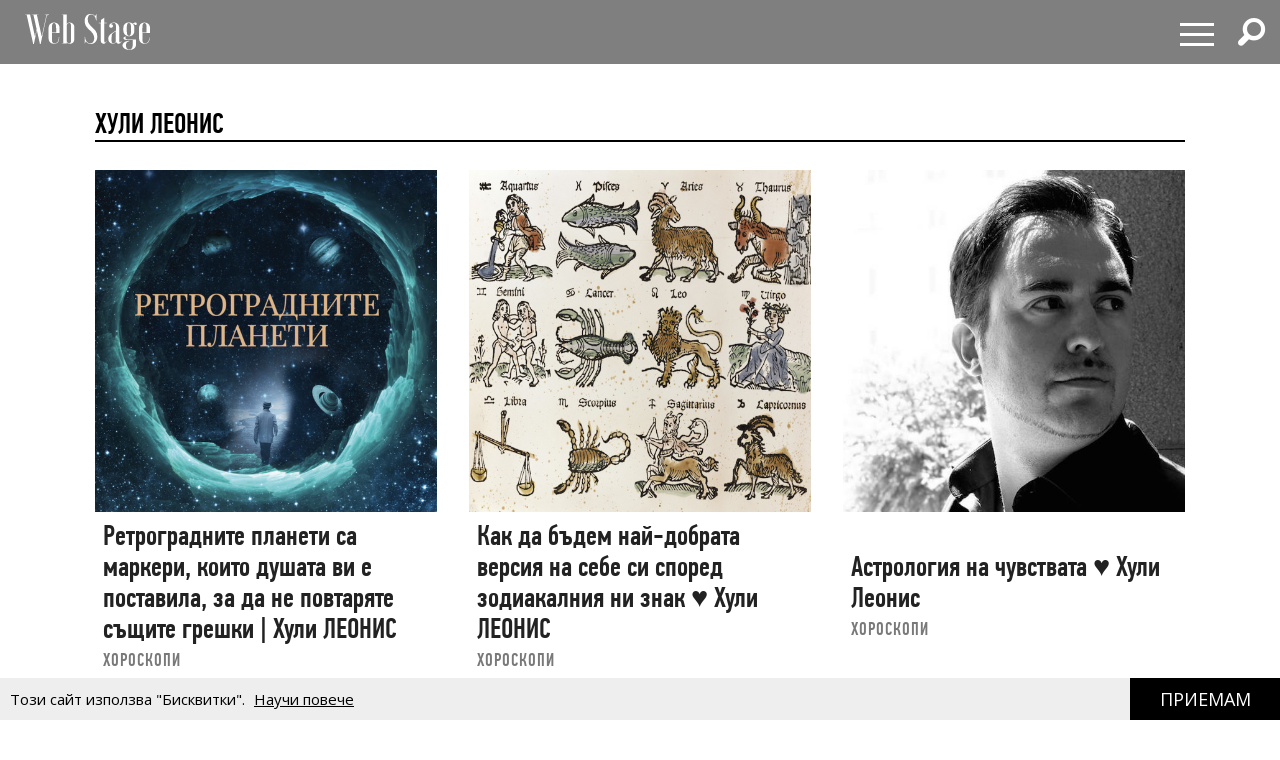

--- FILE ---
content_type: text/html; charset=utf-8
request_url: https://www.google.com/recaptcha/api2/aframe
body_size: 256
content:
<!DOCTYPE HTML><html><head><meta http-equiv="content-type" content="text/html; charset=UTF-8"></head><body><script nonce="5VhurxNAaWltSy_lgh66zA">/** Anti-fraud and anti-abuse applications only. See google.com/recaptcha */ try{var clients={'sodar':'https://pagead2.googlesyndication.com/pagead/sodar?'};window.addEventListener("message",function(a){try{if(a.source===window.parent){var b=JSON.parse(a.data);var c=clients[b['id']];if(c){var d=document.createElement('img');d.src=c+b['params']+'&rc='+(localStorage.getItem("rc::a")?sessionStorage.getItem("rc::b"):"");window.document.body.appendChild(d);sessionStorage.setItem("rc::e",parseInt(sessionStorage.getItem("rc::e")||0)+1);localStorage.setItem("rc::h",'1769192677736');}}}catch(b){}});window.parent.postMessage("_grecaptcha_ready", "*");}catch(b){}</script></body></html>